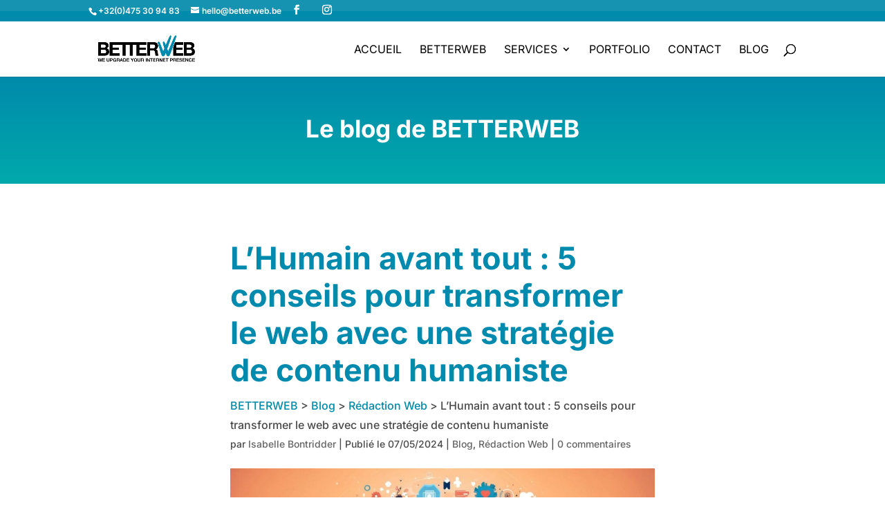

--- FILE ---
content_type: text/css
request_url: https://www.betterweb.be/wp-content/themes/Divi%20Child/style.css?ver=4.18.0
body_size: 1040
content:
/*
Theme Name: Divi Enfant par WP Marmite 
Description: thème enfant de Divi pour Betterweb
Author: Céline Toucanne
Author URI: https://www.scarabee2d.com 
Template: Divi
Version: 1.0
*/


/* TYPO - Pour les articles de Blog ET les smartphones */

@media (max-width: 767px) {
.blog h1,
.single-post h1 {
    line-height: 1.2em !important;
    font-size: 28px !important;
}
.blog h2,
.single-post h2 {
    font-size: 23px !important;
    line-height: 1.2em !important;
}
.blog h3,
.single-post h3 {
    font-weight: normal;
    color: #008AAB;
    font-size: 18px;
    line-height: 1.4em;
    margin-top: 40px;
    margin-bottom: 30px;
}
}
/* FIN de TYPO - Pour les articles de Blog ET les smartphones */

/* BUTTONS */
.calltoaction {
white-space: nowrap;
display: inline-block;
height: 40px;
line-height: 40px;
padding: 0 14px;
box-shadow: 0 4px 6px rgba(50,50,93,.11),0 1px 3px rgba(0,0,0,.08);
background: #ECA04A;
border-radius: 4px;
font-size: 15px;
letter-spacing: .025em;
color: #fff;
text-decoration: none;
transition: all .15s ease;
margin-top: 35px;
margin-bottom: 35px;
}
.calltoaction:hover {
background: #FBBE62;
color: #ffffff;
transition: all .15s ease;
}

/* TYPO */
p {
    padding-bottom: 1em;
}
h1 {
    line-height: 1.4em;
}

h2 {
    color: #008aad;
    font-size: 25px;
    line-height: 1.4em;
    text-transform: none !important;
    margin-top: 40px;
    margin-bottom: 30px;
}

#call-to-action h2 {
    font-size: 25px;
    line-height: 1.1em;
    text-transform: none !important;
    margin-top: 30px;
    margin-bottom: 10px;
    font-weight: bold;
}

/* Pour les articles de Blog */
.blog h1,
.single-post h1 {
    color: #008aad;
    font-size: 45px;
    line-height: 1.2em;
    font-weight: bold;
}

.blog h2,
.single-post h2 {
    color: #008aad;
    font-size: 35px;
    line-height: 1.1em;
    text-transform: none !important;
    margin-top: 30px;
    margin-bottom: 10px;
    font-weight: bold;
}
/* FIN de pour les articles de blog */


h3 {
    color: #008aad;
    line-height: 25px;
    font-size: 20px;
    text-transform: none !important;
    margin-top: 40px;
    margin-bottom: 30px;
}

.discover-more {
    background-color: #f4f4fb;
    border-color: #ECA04A;
    border-style: solid;
    border-width: 0 0 0 5px;
    padding: 15px !important;
    margin-top: 20px;
    margin-bottom: 20px;
}
#left-area ul, .comment-content ul, .entry-content ul, body.et-pb-preview #main-content .container ul {
    padding: 0 0 26px 3em;
    line-height: 26px;
    list-style-type: disc;
}
/* Take out the divider line between content and sidebar */
#main-content .container:before {background: none;}
 
/* Hide Sidebar */
#sidebar {display:none;}

/* Expand the content area to fullwidth */
@media (min-width: 981px){
#left-area {
    width: 60%;
    padding: 23px 0px 0px !important;
    float: none !important;
    margin: auto;
}
}

/* Style des Widgets */
.menu-services h4 {
    color: #ec7700;
    border-bottom: 2px solid #ec7700;
    padding-bottom: 25px;
    font-size: 1.2em;
    margin-bottom: 30px;
    line-height: 1.3em;
    text-transform: uppercase;
}
.menu-services a:hover {
    color: #202121 !important;
}
.et_pb_widget_area_left {
    padding-right: 0px;
    border-right: 0px solid rgba(0,0,0,.1);
}

